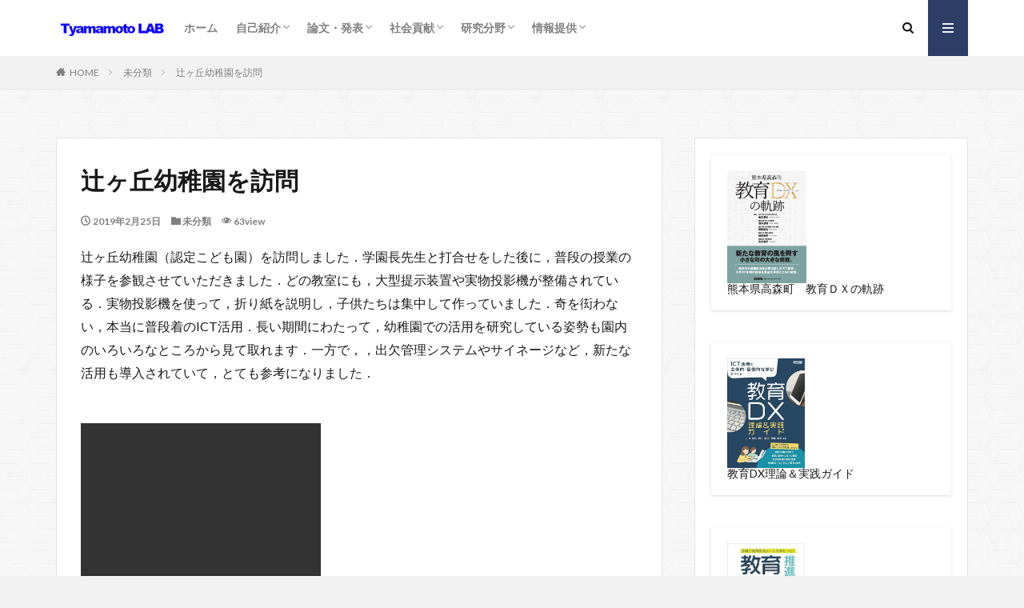

--- FILE ---
content_type: text/html; charset=UTF-8
request_url: https://tyamamot.net/2019/02/25/%E8%BE%BB%E3%83%B6%E4%B8%98%E5%B9%BC%E7%A8%9A%E5%9C%92%E3%82%92%E8%A8%AA%E5%95%8F/
body_size: 14177
content:

<!DOCTYPE html>

<html lang="ja" prefix="og: http://ogp.me/ns#" class="t-html 
">

<head prefix="og: http://ogp.me/ns# fb: http://ogp.me/ns/fb# article: http://ogp.me/ns/article#">
<meta charset="UTF-8">
<title>辻ヶ丘幼稚園を訪問│山本朋弘研究室</title>
<meta name='robots' content='max-image-preview:large' />
	<style>img:is([sizes="auto" i], [sizes^="auto," i]) { contain-intrinsic-size: 3000px 1500px }</style>
	<link rel='stylesheet' id='dashicons-css' href='https://tyamamot.net/wp-includes/css/dashicons.min.css?ver=6.8.3' type='text/css' media='all' />
<link rel='stylesheet' id='thickbox-css' href='https://tyamamot.net/wp-includes/js/thickbox/thickbox.css?ver=6.8.3' type='text/css' media='all' />
<link rel='stylesheet' id='wp-block-library-css' href='https://tyamamot.net/wp-includes/css/dist/block-library/style.min.css?ver=6.8.3' type='text/css' media='all' />
<style id='classic-theme-styles-inline-css' type='text/css'>
/*! This file is auto-generated */
.wp-block-button__link{color:#fff;background-color:#32373c;border-radius:9999px;box-shadow:none;text-decoration:none;padding:calc(.667em + 2px) calc(1.333em + 2px);font-size:1.125em}.wp-block-file__button{background:#32373c;color:#fff;text-decoration:none}
</style>
<style id='global-styles-inline-css' type='text/css'>
:root{--wp--preset--aspect-ratio--square: 1;--wp--preset--aspect-ratio--4-3: 4/3;--wp--preset--aspect-ratio--3-4: 3/4;--wp--preset--aspect-ratio--3-2: 3/2;--wp--preset--aspect-ratio--2-3: 2/3;--wp--preset--aspect-ratio--16-9: 16/9;--wp--preset--aspect-ratio--9-16: 9/16;--wp--preset--color--black: #000000;--wp--preset--color--cyan-bluish-gray: #abb8c3;--wp--preset--color--white: #ffffff;--wp--preset--color--pale-pink: #f78da7;--wp--preset--color--vivid-red: #cf2e2e;--wp--preset--color--luminous-vivid-orange: #ff6900;--wp--preset--color--luminous-vivid-amber: #fcb900;--wp--preset--color--light-green-cyan: #7bdcb5;--wp--preset--color--vivid-green-cyan: #00d084;--wp--preset--color--pale-cyan-blue: #8ed1fc;--wp--preset--color--vivid-cyan-blue: #0693e3;--wp--preset--color--vivid-purple: #9b51e0;--wp--preset--gradient--vivid-cyan-blue-to-vivid-purple: linear-gradient(135deg,rgba(6,147,227,1) 0%,rgb(155,81,224) 100%);--wp--preset--gradient--light-green-cyan-to-vivid-green-cyan: linear-gradient(135deg,rgb(122,220,180) 0%,rgb(0,208,130) 100%);--wp--preset--gradient--luminous-vivid-amber-to-luminous-vivid-orange: linear-gradient(135deg,rgba(252,185,0,1) 0%,rgba(255,105,0,1) 100%);--wp--preset--gradient--luminous-vivid-orange-to-vivid-red: linear-gradient(135deg,rgba(255,105,0,1) 0%,rgb(207,46,46) 100%);--wp--preset--gradient--very-light-gray-to-cyan-bluish-gray: linear-gradient(135deg,rgb(238,238,238) 0%,rgb(169,184,195) 100%);--wp--preset--gradient--cool-to-warm-spectrum: linear-gradient(135deg,rgb(74,234,220) 0%,rgb(151,120,209) 20%,rgb(207,42,186) 40%,rgb(238,44,130) 60%,rgb(251,105,98) 80%,rgb(254,248,76) 100%);--wp--preset--gradient--blush-light-purple: linear-gradient(135deg,rgb(255,206,236) 0%,rgb(152,150,240) 100%);--wp--preset--gradient--blush-bordeaux: linear-gradient(135deg,rgb(254,205,165) 0%,rgb(254,45,45) 50%,rgb(107,0,62) 100%);--wp--preset--gradient--luminous-dusk: linear-gradient(135deg,rgb(255,203,112) 0%,rgb(199,81,192) 50%,rgb(65,88,208) 100%);--wp--preset--gradient--pale-ocean: linear-gradient(135deg,rgb(255,245,203) 0%,rgb(182,227,212) 50%,rgb(51,167,181) 100%);--wp--preset--gradient--electric-grass: linear-gradient(135deg,rgb(202,248,128) 0%,rgb(113,206,126) 100%);--wp--preset--gradient--midnight: linear-gradient(135deg,rgb(2,3,129) 0%,rgb(40,116,252) 100%);--wp--preset--font-size--small: 13px;--wp--preset--font-size--medium: 20px;--wp--preset--font-size--large: 36px;--wp--preset--font-size--x-large: 42px;--wp--preset--spacing--20: 0.44rem;--wp--preset--spacing--30: 0.67rem;--wp--preset--spacing--40: 1rem;--wp--preset--spacing--50: 1.5rem;--wp--preset--spacing--60: 2.25rem;--wp--preset--spacing--70: 3.38rem;--wp--preset--spacing--80: 5.06rem;--wp--preset--shadow--natural: 6px 6px 9px rgba(0, 0, 0, 0.2);--wp--preset--shadow--deep: 12px 12px 50px rgba(0, 0, 0, 0.4);--wp--preset--shadow--sharp: 6px 6px 0px rgba(0, 0, 0, 0.2);--wp--preset--shadow--outlined: 6px 6px 0px -3px rgba(255, 255, 255, 1), 6px 6px rgba(0, 0, 0, 1);--wp--preset--shadow--crisp: 6px 6px 0px rgba(0, 0, 0, 1);}:where(.is-layout-flex){gap: 0.5em;}:where(.is-layout-grid){gap: 0.5em;}body .is-layout-flex{display: flex;}.is-layout-flex{flex-wrap: wrap;align-items: center;}.is-layout-flex > :is(*, div){margin: 0;}body .is-layout-grid{display: grid;}.is-layout-grid > :is(*, div){margin: 0;}:where(.wp-block-columns.is-layout-flex){gap: 2em;}:where(.wp-block-columns.is-layout-grid){gap: 2em;}:where(.wp-block-post-template.is-layout-flex){gap: 1.25em;}:where(.wp-block-post-template.is-layout-grid){gap: 1.25em;}.has-black-color{color: var(--wp--preset--color--black) !important;}.has-cyan-bluish-gray-color{color: var(--wp--preset--color--cyan-bluish-gray) !important;}.has-white-color{color: var(--wp--preset--color--white) !important;}.has-pale-pink-color{color: var(--wp--preset--color--pale-pink) !important;}.has-vivid-red-color{color: var(--wp--preset--color--vivid-red) !important;}.has-luminous-vivid-orange-color{color: var(--wp--preset--color--luminous-vivid-orange) !important;}.has-luminous-vivid-amber-color{color: var(--wp--preset--color--luminous-vivid-amber) !important;}.has-light-green-cyan-color{color: var(--wp--preset--color--light-green-cyan) !important;}.has-vivid-green-cyan-color{color: var(--wp--preset--color--vivid-green-cyan) !important;}.has-pale-cyan-blue-color{color: var(--wp--preset--color--pale-cyan-blue) !important;}.has-vivid-cyan-blue-color{color: var(--wp--preset--color--vivid-cyan-blue) !important;}.has-vivid-purple-color{color: var(--wp--preset--color--vivid-purple) !important;}.has-black-background-color{background-color: var(--wp--preset--color--black) !important;}.has-cyan-bluish-gray-background-color{background-color: var(--wp--preset--color--cyan-bluish-gray) !important;}.has-white-background-color{background-color: var(--wp--preset--color--white) !important;}.has-pale-pink-background-color{background-color: var(--wp--preset--color--pale-pink) !important;}.has-vivid-red-background-color{background-color: var(--wp--preset--color--vivid-red) !important;}.has-luminous-vivid-orange-background-color{background-color: var(--wp--preset--color--luminous-vivid-orange) !important;}.has-luminous-vivid-amber-background-color{background-color: var(--wp--preset--color--luminous-vivid-amber) !important;}.has-light-green-cyan-background-color{background-color: var(--wp--preset--color--light-green-cyan) !important;}.has-vivid-green-cyan-background-color{background-color: var(--wp--preset--color--vivid-green-cyan) !important;}.has-pale-cyan-blue-background-color{background-color: var(--wp--preset--color--pale-cyan-blue) !important;}.has-vivid-cyan-blue-background-color{background-color: var(--wp--preset--color--vivid-cyan-blue) !important;}.has-vivid-purple-background-color{background-color: var(--wp--preset--color--vivid-purple) !important;}.has-black-border-color{border-color: var(--wp--preset--color--black) !important;}.has-cyan-bluish-gray-border-color{border-color: var(--wp--preset--color--cyan-bluish-gray) !important;}.has-white-border-color{border-color: var(--wp--preset--color--white) !important;}.has-pale-pink-border-color{border-color: var(--wp--preset--color--pale-pink) !important;}.has-vivid-red-border-color{border-color: var(--wp--preset--color--vivid-red) !important;}.has-luminous-vivid-orange-border-color{border-color: var(--wp--preset--color--luminous-vivid-orange) !important;}.has-luminous-vivid-amber-border-color{border-color: var(--wp--preset--color--luminous-vivid-amber) !important;}.has-light-green-cyan-border-color{border-color: var(--wp--preset--color--light-green-cyan) !important;}.has-vivid-green-cyan-border-color{border-color: var(--wp--preset--color--vivid-green-cyan) !important;}.has-pale-cyan-blue-border-color{border-color: var(--wp--preset--color--pale-cyan-blue) !important;}.has-vivid-cyan-blue-border-color{border-color: var(--wp--preset--color--vivid-cyan-blue) !important;}.has-vivid-purple-border-color{border-color: var(--wp--preset--color--vivid-purple) !important;}.has-vivid-cyan-blue-to-vivid-purple-gradient-background{background: var(--wp--preset--gradient--vivid-cyan-blue-to-vivid-purple) !important;}.has-light-green-cyan-to-vivid-green-cyan-gradient-background{background: var(--wp--preset--gradient--light-green-cyan-to-vivid-green-cyan) !important;}.has-luminous-vivid-amber-to-luminous-vivid-orange-gradient-background{background: var(--wp--preset--gradient--luminous-vivid-amber-to-luminous-vivid-orange) !important;}.has-luminous-vivid-orange-to-vivid-red-gradient-background{background: var(--wp--preset--gradient--luminous-vivid-orange-to-vivid-red) !important;}.has-very-light-gray-to-cyan-bluish-gray-gradient-background{background: var(--wp--preset--gradient--very-light-gray-to-cyan-bluish-gray) !important;}.has-cool-to-warm-spectrum-gradient-background{background: var(--wp--preset--gradient--cool-to-warm-spectrum) !important;}.has-blush-light-purple-gradient-background{background: var(--wp--preset--gradient--blush-light-purple) !important;}.has-blush-bordeaux-gradient-background{background: var(--wp--preset--gradient--blush-bordeaux) !important;}.has-luminous-dusk-gradient-background{background: var(--wp--preset--gradient--luminous-dusk) !important;}.has-pale-ocean-gradient-background{background: var(--wp--preset--gradient--pale-ocean) !important;}.has-electric-grass-gradient-background{background: var(--wp--preset--gradient--electric-grass) !important;}.has-midnight-gradient-background{background: var(--wp--preset--gradient--midnight) !important;}.has-small-font-size{font-size: var(--wp--preset--font-size--small) !important;}.has-medium-font-size{font-size: var(--wp--preset--font-size--medium) !important;}.has-large-font-size{font-size: var(--wp--preset--font-size--large) !important;}.has-x-large-font-size{font-size: var(--wp--preset--font-size--x-large) !important;}
:where(.wp-block-post-template.is-layout-flex){gap: 1.25em;}:where(.wp-block-post-template.is-layout-grid){gap: 1.25em;}
:where(.wp-block-columns.is-layout-flex){gap: 2em;}:where(.wp-block-columns.is-layout-grid){gap: 2em;}
:root :where(.wp-block-pullquote){font-size: 1.5em;line-height: 1.6;}
</style>
<script type="text/javascript" src="https://tyamamot.net/wp-includes/js/jquery/jquery.min.js?ver=3.7.1" id="jquery-core-js"></script>
<script type="text/javascript" src="https://tyamamot.net/wp-includes/js/jquery/jquery-migrate.min.js?ver=3.4.1" id="jquery-migrate-js"></script>
<link rel="https://api.w.org/" href="https://tyamamot.net/wp-json/" /><link rel="alternate" title="JSON" type="application/json" href="https://tyamamot.net/wp-json/wp/v2/posts/388" /><link rel="alternate" title="oEmbed (JSON)" type="application/json+oembed" href="https://tyamamot.net/wp-json/oembed/1.0/embed?url=https%3A%2F%2Ftyamamot.net%2F2019%2F02%2F25%2F%25e8%25be%25bb%25e3%2583%25b6%25e4%25b8%2598%25e5%25b9%25bc%25e7%25a8%259a%25e5%259c%2592%25e3%2582%2592%25e8%25a8%25aa%25e5%2595%258f%2F" />
<link rel="alternate" title="oEmbed (XML)" type="text/xml+oembed" href="https://tyamamot.net/wp-json/oembed/1.0/embed?url=https%3A%2F%2Ftyamamot.net%2F2019%2F02%2F25%2F%25e8%25be%25bb%25e3%2583%25b6%25e4%25b8%2598%25e5%25b9%25bc%25e7%25a8%259a%25e5%259c%2592%25e3%2582%2592%25e8%25a8%25aa%25e5%2595%258f%2F&#038;format=xml" />
<link class="css-async" rel href="https://tyamamot.net/wp-content/themes/the-thor/css/icon.min.css">
<link class="css-async" rel href="https://fonts.googleapis.com/css?family=Lato:100,300,400,700,900">
<link class="css-async" rel href="https://fonts.googleapis.com/css?family=Fjalla+One">
<link rel="stylesheet" href="https://fonts.googleapis.com/css?family=Noto+Sans+JP:100,200,300,400,500,600,700,800,900">
<link rel="stylesheet" href="https://tyamamot.net/wp-content/themes/the-thor/style.min.css">
<link class="css-async" rel href="https://tyamamot.net/wp-content/themes/the-thor-child/style-user.css?1622233466">
<link rel="canonical" href="https://tyamamot.net/2019/02/25/%e8%be%bb%e3%83%b6%e4%b8%98%e5%b9%bc%e7%a8%9a%e5%9c%92%e3%82%92%e8%a8%aa%e5%95%8f/" />
<script src="https://ajax.googleapis.com/ajax/libs/jquery/1.12.4/jquery.min.js"></script>
<meta http-equiv="X-UA-Compatible" content="IE=edge">
<meta name="viewport" content="width=device-width, initial-scale=1, viewport-fit=cover"/>
<style>
.widget.widget_nav_menu ul.menu{border-color: rgba(44,62,102,0.15);}.widget.widget_nav_menu ul.menu li{border-color: rgba(44,62,102,0.75);}.widget.widget_nav_menu ul.menu .sub-menu li{border-color: rgba(44,62,102,0.15);}.widget.widget_nav_menu ul.menu .sub-menu li .sub-menu li:first-child{border-color: rgba(44,62,102,0.15);}.widget.widget_nav_menu ul.menu li a:hover{background-color: rgba(44,62,102,0.75);}.widget.widget_nav_menu ul.menu .current-menu-item > a{background-color: rgba(44,62,102,0.75);}.widget.widget_nav_menu ul.menu li .sub-menu li a:before {color:#2c3e66;}.widget.widget_nav_menu ul.menu li a{background-color:#2c3e66;}.widget.widget_nav_menu ul.menu .sub-menu a:hover{color:#2c3e66;}.widget.widget_nav_menu ul.menu .sub-menu .current-menu-item a{color:#2c3e66;}.widget.widget_categories ul{border-color: rgba(44,62,102,0.15);}.widget.widget_categories ul li{border-color: rgba(44,62,102,0.75);}.widget.widget_categories ul .children li{border-color: rgba(44,62,102,0.15);}.widget.widget_categories ul .children li .children li:first-child{border-color: rgba(44,62,102,0.15);}.widget.widget_categories ul li a:hover{background-color: rgba(44,62,102,0.75);}.widget.widget_categories ul .current-menu-item > a{background-color: rgba(44,62,102,0.75);}.widget.widget_categories ul li .children li a:before {color:#2c3e66;}.widget.widget_categories ul li a{background-color:#2c3e66;}.widget.widget_categories ul .children a:hover{color:#2c3e66;}.widget.widget_categories ul .children .current-menu-item a{color:#2c3e66;}.widgetSearch__input:hover{border-color:#2c3e66;}.widgetCatTitle{background-color:#2c3e66;}.widgetCatTitle__inner{background-color:#2c3e66;}.widgetSearch__submit:hover{background-color:#2c3e66;}.widgetProfile__sns{background-color:#2c3e66;}.widget.widget_calendar .calendar_wrap tbody a:hover{background-color:#2c3e66;}.widget ul li a:hover{color:#2c3e66;}.widget.widget_rss .rsswidget:hover{color:#2c3e66;}.widget.widget_tag_cloud a:hover{background-color:#2c3e66;}.widget select:hover{border-color:#2c3e66;}.widgetSearch__checkLabel:hover:after{border-color:#2c3e66;}.widgetSearch__check:checked .widgetSearch__checkLabel:before, .widgetSearch__check:checked + .widgetSearch__checkLabel:before{border-color:#2c3e66;}.widgetTab__item.current{border-top-color:#2c3e66;}.widgetTab__item:hover{border-top-color:#2c3e66;}.searchHead__title{background-color:#2c3e66;}.searchHead__submit:hover{color:#2c3e66;}.menuBtn__close:hover{color:#2c3e66;}.menuBtn__link:hover{color:#2c3e66;}@media only screen and (min-width: 992px){.menuBtn__link {background-color:#2c3e66;}}.t-headerCenter .menuBtn__link:hover{color:#2c3e66;}.searchBtn__close:hover{color:#2c3e66;}.searchBtn__link:hover{color:#2c3e66;}.breadcrumb__item a:hover{color:#2c3e66;}.pager__item{color:#2c3e66;}.pager__item:hover, .pager__item-current{background-color:#2c3e66; color:#fff;}.page-numbers{color:#2c3e66;}.page-numbers:hover, .page-numbers.current{background-color:#2c3e66; color:#fff;}.pagePager__item{color:#2c3e66;}.pagePager__item:hover, .pagePager__item-current{background-color:#2c3e66; color:#fff;}.heading a:hover{color:#2c3e66;}.eyecatch__cat{background-color:#2c3e66;}.the__category{background-color:#2c3e66;}.dateList__item a:hover{color:#2c3e66;}.controllerFooter__item:last-child{background-color:#2c3e66;}.controllerFooter__close{background-color:#2c3e66;}.bottomFooter__topBtn{background-color:#2c3e66;}.mask-color{background-color:#2c3e66;}.mask-colorgray{background-color:#2c3e66;}.pickup3__item{background-color:#2c3e66;}.categoryBox__title{color:#2c3e66;}.comments__list .comment-meta{background-color:#2c3e66;}.comment-respond .submit{background-color:#2c3e66;}.prevNext__pop{background-color:#2c3e66;}.swiper-pagination-bullet-active{background-color:#2c3e66;}.swiper-slider .swiper-button-next, .swiper-slider .swiper-container-rtl .swiper-button-prev, .swiper-slider .swiper-button-prev, .swiper-slider .swiper-container-rtl .swiper-button-next	{background-color:#2c3e66;}body{background:#f2f2f2 url(https://thor-demo05.fit-theme.com/wp-content/uploads/2018/09/original2.jpg) repeat center center;}.l-header{background-color:#ffffff;}.globalNavi::before{background: -webkit-gradient(linear,left top,right top,color-stop(0%,rgba(255,255,255,0)),color-stop(100%,#ffffff));}.snsFooter{background-color:#2c3e66}.widget-main .heading.heading-widget{background-color:#2c3e66}.widget-main .heading.heading-widgetsimple{background-color:#2c3e66}.widget-main .heading.heading-widgetsimplewide{background-color:#2c3e66}.widget-main .heading.heading-widgetwide{background-color:#2c3e66}.widget-main .heading.heading-widgetbottom:before{border-color:#2c3e66}.widget-main .heading.heading-widgetborder{border-color:#2c3e66}.widget-main .heading.heading-widgetborder::before,.widget-main .heading.heading-widgetborder::after{background-color:#2c3e66}.widget-side .heading.heading-widget{background-color:#ac873d}.widget-side .heading.heading-widgetsimple{background-color:#ac873d}.widget-side .heading.heading-widgetsimplewide{background-color:#ac873d}.widget-side .heading.heading-widgetwide{background-color:#ac873d}.widget-side .heading.heading-widgetbottom:before{border-color:#ac873d}.widget-side .heading.heading-widgetborder{border-color:#ac873d}.widget-side .heading.heading-widgetborder::before,.widget-side .heading.heading-widgetborder::after{background-color:#ac873d}.widget-foot .heading.heading-widget{background-color:#ac873d}.widget-foot .heading.heading-widgetsimple{background-color:#ac873d}.widget-foot .heading.heading-widgetsimplewide{background-color:#ac873d}.widget-foot .heading.heading-widgetwide{background-color:#ac873d}.widget-foot .heading.heading-widgetbottom:before{border-color:#ac873d}.widget-foot .heading.heading-widgetborder{border-color:#ac873d}.widget-foot .heading.heading-widgetborder::before,.widget-foot .heading.heading-widgetborder::after{background-color:#ac873d}.widget-menu .heading.heading-widget{background-color:#ac873d}.widget-menu .heading.heading-widgetsimple{background-color:#ac873d}.widget-menu .heading.heading-widgetsimplewide{background-color:#ac873d}.widget-menu .heading.heading-widgetwide{background-color:#ac873d}.widget-menu .heading.heading-widgetbottom:before{border-color:#ac873d}.widget-menu .heading.heading-widgetborder{border-color:#ac873d}.widget-menu .heading.heading-widgetborder::before,.widget-menu .heading.heading-widgetborder::after{background-color:#ac873d}.swiper-slider{height: 200px;}@media only screen and (min-width: 768px){.swiper-slider {height: 240px;}}.still.still-movie .still__box{background-image:url();}@media only screen and (min-width: 768px){.still.still-movie .still__box{background-image:url();}}.pickupHead{background-color:#1e73be}.rankingBox__bg{background-color:#ac873d}.the__ribbon{background-color:#ac873d}.the__ribbon:after{border-left-color:#ac873d; border-right-color:#ac873d}.content .afTagBox__btnDetail{background-color:#2c3e66;}.widget .widgetAfTag__btnDetail{background-color:#2c3e66;}.content .afTagBox__btnAf{background-color:#2c3e66;}.widget .widgetAfTag__btnAf{background-color:#2c3e66;}.content a{color:#2c3e66;}.phrase a{color:#2c3e66;}.content .sitemap li a:hover{color:#2c3e66;}.content h2 a:hover,.content h3 a:hover,.content h4 a:hover,.content h5 a:hover{color:#2c3e66;}.content ul.menu li a:hover{color:#2c3e66;}.content .es-LiconBox:before{background-color:#a83f3f;}.content .es-LiconCircle:before{background-color:#a83f3f;}.content .es-BTiconBox:before{background-color:#a83f3f;}.content .es-BTiconCircle:before{background-color:#a83f3f;}.content .es-BiconObi{border-color:#a83f3f;}.content .es-BiconCorner:before{background-color:#a83f3f;}.content .es-BiconCircle:before{background-color:#a83f3f;}.content .es-BmarkHatena::before{background-color:#005293;}.content .es-BmarkExcl::before{background-color:#b60105;}.content .es-BmarkQ::before{background-color:#005293;}.content .es-BmarkQ::after{border-top-color:#005293;}.content .es-BmarkA::before{color:#b60105;}.content .es-BsubTradi::before{color:#ffffff;background-color:#b60105;border-color:#b60105;}.btn__link-primary{color:#ffffff; background-color:#c5593e;}.content .btn__link-primary{color:#ffffff; background-color:#c5593e;}.searchBtn__contentInner .btn__link-search{color:#ffffff; background-color:#c5593e;}.btn__link-secondary{color:#ffffff; background-color:#c5593e;}.content .btn__link-secondary{color:#ffffff; background-color:#c5593e;}.btn__link-search{color:#ffffff; background-color:#c5593e;}.btn__link-normal{color:#c5593e;}.content .btn__link-normal{color:#c5593e;}.btn__link-normal:hover{background-color:#c5593e;}.content .btn__link-normal:hover{background-color:#c5593e;}.comments__list .comment-reply-link{color:#c5593e;}.comments__list .comment-reply-link:hover{background-color:#c5593e;}@media only screen and (min-width: 992px){.subNavi__link-pickup{color:#c5593e;}}@media only screen and (min-width: 992px){.subNavi__link-pickup:hover{background-color:#c5593e;}}.content h2{color:#191919}.content h3{color:#191919}.content h4{color:#191919}.content h5{color:#191919}.content ul > li::before{color:#a83f3f;}.content ul{color:#191919;}.content ol > li::before{color:#a83f3f; border-color:#a83f3f;}.content ol > li > ol > li::before{background-color:#a83f3f; border-color:#a83f3f;}.content ol > li > ol > li > ol > li::before{color:#a83f3f; border-color:#a83f3f;}.content ol{color:#191919;}.content .balloon .balloon__text{color:#191919; background-color:#f2f2f2;}.content .balloon .balloon__text-left:before{border-left-color:#f2f2f2;}.content .balloon .balloon__text-right:before{border-right-color:#f2f2f2;}.content .balloon-boder .balloon__text{color:#191919; background-color:#ffffff;  border-color:#d8d8d8;}.content .balloon-boder .balloon__text-left:before{border-left-color:#d8d8d8;}.content .balloon-boder .balloon__text-left:after{border-left-color:#ffffff;}.content .balloon-boder .balloon__text-right:before{border-right-color:#d8d8d8;}.content .balloon-boder .balloon__text-right:after{border-right-color:#ffffff;}.content blockquote{color:#191919; background-color:#f2f2f2;}.content blockquote::before{color:#d8d8d8;}.content table{color:#191919; border-top-color:#E5E5E5; border-left-color:#E5E5E5;}.content table th{background:#7f7f7f; color:#ffffff; ;border-right-color:#E5E5E5; border-bottom-color:#E5E5E5;}.content table td{background:#ffffff; ;border-right-color:#E5E5E5; border-bottom-color:#E5E5E5;}.content table tr:nth-child(odd) td{background-color:#f2f2f2;}
</style>
		<style type="text/css" id="wp-custom-css">
			.content :first-child{margin-top:2rem}		</style>
		<meta property="og:site_name" content="山本朋弘研究室" />
<meta property="og:type" content="article" />
<meta property="og:title" content="辻ヶ丘幼稚園を訪問" />
<meta property="og:description" content="辻ヶ丘幼稚園（認定こども園）を訪問しました．学園長先生と打合せをした後に，普段の授業の様子を参観させていただきました．どの教室にも，大型提示装置や実物投影機が整備されている．実物投影機を使って，折り紙を説明し，子供たちは集中して作っていまし" />
<meta property="og:url" content="https://tyamamot.net/2019/02/25/%e8%be%bb%e3%83%b6%e4%b8%98%e5%b9%bc%e7%a8%9a%e5%9c%92%e3%82%92%e8%a8%aa%e5%95%8f/" />
<meta property="og:image" content="https://tyamamot.net/wp-content/themes/the-thor/img/img_no_768.gif" />
<meta name="twitter:card" content="summary" />
<meta name="twitter:site" content="@fitjpcom" />


</head>
<body class=" t-footerFixed" id="top">


  <!--l-header-->
  <header class="l-header">
    <div class="container container-header">

      <!--logo-->
			<p class="siteTitle">
				<a class="siteTitle__link" href="https://tyamamot.net">
											<img class="siteTitle__logo" src="https://tyamamot.net/wp-content/uploads/2021/05/名称未設定-1-2.png" alt="山本朋弘研究室" width="280" height="60" >
					        </a>
      </p>      <!--/logo-->


      				<!--globalNavi-->
				<nav class="globalNavi">
					<div class="globalNavi__inner">
            <ul class="globalNavi__list"><li id="menu-item-1088" class="menu-item menu-item-type-custom menu-item-object-custom menu-item-home menu-item-1088"><a href="https://tyamamot.net/">ホーム</a></li>
<li id="menu-item-1089" class="menu-item menu-item-type-post_type menu-item-object-page menu-item-has-children menu-item-1089"><a href="https://tyamamot.net/%e3%83%9b%e3%83%bc%e3%83%a0%e3%83%9a%e3%83%bc%e3%82%b8/">自己紹介</a>
<ul class="sub-menu">
	<li id="menu-item-1222" class="menu-item menu-item-type-post_type menu-item-object-page menu-item-1222"><a href="https://tyamamot.net/admin/">管理人</a></li>
	<li id="menu-item-1381" class="menu-item menu-item-type-post_type menu-item-object-page menu-item-1381"><a href="https://tyamamot.net/member/">山本研究室メンバー</a></li>
	<li id="menu-item-1210" class="menu-item menu-item-type-post_type menu-item-object-page menu-item-1210"><a href="https://tyamamot.net/jusyo/">受賞歴・科研費</a></li>
</ul>
</li>
<li id="menu-item-1090" class="menu-item menu-item-type-post_type menu-item-object-page menu-item-has-children menu-item-1090"><a href="https://tyamamot.net/%e7%a0%94%e7%a9%b6%e6%88%90%e6%9e%9c/">論文・発表</a>
<ul class="sub-menu">
	<li id="menu-item-1105" class="menu-item menu-item-type-post_type menu-item-object-page menu-item-1105"><a href="https://tyamamot.net/paper/">研究論文（査読有）</a></li>
	<li id="menu-item-1502" class="menu-item menu-item-type-post_type menu-item-object-page menu-item-1502"><a href="https://tyamamot.net/%e7%a0%94%e7%a9%b6%e8%ab%96%e6%96%87%ef%bc%88%e6%9f%bb%e8%aa%ad%e7%84%a1%ef%bc%89/">研究論文（査読無）</a></li>
	<li id="menu-item-1096" class="menu-item menu-item-type-post_type menu-item-object-page menu-item-1096"><a href="https://tyamamot.net/prezen/">研究発表</a></li>
</ul>
</li>
<li id="menu-item-1217" class="menu-item menu-item-type-post_type menu-item-object-page menu-item-has-children menu-item-1217"><a href="https://tyamamot.net/%e7%a4%be%e4%bc%9a%e8%b2%a2%e7%8c%ae/">社会貢献</a>
<ul class="sub-menu">
	<li id="menu-item-1218" class="menu-item menu-item-type-post_type menu-item-object-page menu-item-1218"><a href="https://tyamamot.net/%e5%a7%94%e5%93%a1%e3%83%bb%e5%bd%b9%e8%81%b7/">委員・役職</a></li>
	<li id="menu-item-1102" class="menu-item menu-item-type-post_type menu-item-object-page menu-item-1102"><a href="https://tyamamot.net/%e7%a4%be%e4%bc%9a%e8%b2%a2%e7%8c%ae%e3%83%bb%e8%ac%9b%e6%bc%94%e6%b4%bb%e5%8b%95/">講演活動</a></li>
</ul>
</li>
<li id="menu-item-1229" class="menu-item menu-item-type-post_type menu-item-object-page menu-item-has-children menu-item-1229"><a href="https://tyamamot.net/ryouiki/">研究分野</a>
<ul class="sub-menu">
	<li id="menu-item-1106" class="menu-item menu-item-type-post_type menu-item-object-page menu-item-1106"><a href="https://tyamamot.net/%e7%a0%94%e7%a9%b6%e5%86%85%e5%ae%b9/">研究内容</a></li>
	<li id="menu-item-1223" class="menu-item menu-item-type-taxonomy menu-item-object-category menu-item-1223"><a href="https://tyamamot.net/category/lab-semi/">学部ゼミ報告</a></li>
	<li id="menu-item-1095" class="menu-item menu-item-type-post_type menu-item-object-page menu-item-1095"><a href="https://tyamamot.net/%e3%82%bc%e3%83%9f%e7%a0%94%e7%a9%b6/">ゼミ研究</a></li>
	<li id="menu-item-1108" class="menu-item menu-item-type-post_type menu-item-object-page menu-item-1108"><a href="https://tyamamot.net/infomation/">情報教育・プログラミング教育</a></li>
	<li id="menu-item-1107" class="menu-item menu-item-type-post_type menu-item-object-page menu-item-1107"><a href="https://tyamamot.net/%e6%83%85%e5%a0%b1%e6%b4%bb%e7%94%a8%e8%83%bd%e5%8a%9b%e4%b8%80%e8%a6%a7%e8%a1%a8/">情報活用能力一覧表</a></li>
	<li id="menu-item-1109" class="menu-item menu-item-type-post_type menu-item-object-page menu-item-1109"><a href="https://tyamamot.net/design/">授業デザインとICT活用</a></li>
</ul>
</li>
<li id="menu-item-1103" class="menu-item menu-item-type-post_type menu-item-object-page menu-item-has-children menu-item-1103"><a href="https://tyamamot.net/%e6%83%85%e5%a0%b1%e6%8f%90%e4%be%9b/">情報提供</a>
<ul class="sub-menu">
	<li id="menu-item-2035" class="menu-item menu-item-type-post_type menu-item-object-page menu-item-2035"><a href="https://tyamamot.net/degital/">デジタル化・教育の情報化　関連リンク</a></li>
	<li id="menu-item-1750" class="menu-item menu-item-type-post_type menu-item-object-page menu-item-1750"><a href="https://tyamamot.net/dx-guide/">コラム　生成AIと教育DX</a></li>
	<li id="menu-item-1378" class="menu-item menu-item-type-post_type menu-item-object-page menu-item-1378"><a href="https://tyamamot.net/wordpress-thor/">WordPress THOR ミニ情報</a></li>
	<li id="menu-item-1110" class="menu-item menu-item-type-post_type menu-item-object-page menu-item-1110"><a href="https://tyamamot.net/%e6%83%85%e5%a0%b1%e6%8f%90%e4%be%9b/%e3%83%97%e3%83%ad%e3%82%b0%e3%83%a9%e3%83%9f%e3%83%b3%e3%82%b0%e6%95%99%e8%82%b2%e3%80%80%e3%83%aa%e3%83%b3%e3%82%af/">プログラミング教育リンク</a></li>
	<li id="menu-item-1112" class="menu-item menu-item-type-post_type menu-item-object-page menu-item-1112"><a href="https://tyamamot.net/%e7%b5%b1%e8%a8%88%e3%83%bb%e6%8e%a8%e8%a8%88%e5%ad%a6%e3%81%ab%e9%96%a2%e3%81%99%e3%82%8b%e6%83%85%e5%a0%b1/">統計・推計学</a></li>
	<li id="menu-item-1104" class="menu-item menu-item-type-post_type menu-item-object-page menu-item-1104"><a href="https://tyamamot.net/%e9%96%8b%e7%99%ba%e3%83%a1%e3%83%a2/">研究メモ</a></li>
	<li id="menu-item-1111" class="menu-item menu-item-type-post_type menu-item-object-page menu-item-1111"><a href="https://tyamamot.net/%e6%83%85%e5%a0%b1%e6%8f%90%e4%be%9b/%e7%a5%9e%e7%a4%be%e3%83%a1%e3%83%a2/">神社メモ</a></li>
</ul>
</li>
</ul>					</div>
				</nav>
				<!--/globalNavi-->
			

			

            <!--searchBtn-->
			<div class="searchBtn searchBtn-right ">
        <input class="searchBtn__checkbox" id="searchBtn-checkbox" type="checkbox">
        <label class="searchBtn__link searchBtn__link-text icon-search" for="searchBtn-checkbox"></label>
        <label class="searchBtn__unshown" for="searchBtn-checkbox"></label>

        <div class="searchBtn__content">
          <div class="searchBtn__scroll">
            <label class="searchBtn__close" for="searchBtn-checkbox"><i class="icon-close"></i>CLOSE</label>
            <div class="searchBtn__contentInner">
              <aside class="widget">
  <div class="widgetSearch">
    <form method="get" action="https://tyamamot.net" target="_top">
  <div class="widgetSearch__contents">
    <h3 class="heading heading-tertiary">キーワード</h3>
    <input class="widgetSearch__input widgetSearch__input-max" type="text" name="s" placeholder="キーワードを入力" value="">

        <ol class="widgetSearch__word">
            <li class="widgetSearch__wordItem"><a href="https://tyamamot.net?s=AMP">AMP</a></li>
	              <li class="widgetSearch__wordItem"><a href="https://tyamamot.net?s=SEO">SEO</a></li>
	              <li class="widgetSearch__wordItem"><a href="https://tyamamot.net?s=PWA">PWA</a></li>
	                  </ol>
    
  </div>

  <div class="widgetSearch__contents">
    <h3 class="heading heading-tertiary">カテゴリー</h3>
	<select  name='cat' id='cat_6912882c0b9b9' class='widgetSearch__select'>
	<option value=''>カテゴリーを選択</option>
	<option class="level-0" value="1">未分類</option>
	<option class="level-0" value="4">学部ゼミ報告</option>
	<option class="level-0" value="5">授業研究</option>
	<option class="level-0" value="6">学校紹介</option>
	<option class="level-0" value="10">大学院ゼミ報告</option>
</select>
  </div>

  
  <div class="btn btn-search">
    <button class="btn__link btn__link-search" type="submit" value="search">検索</button>
  </div>
</form>
  </div>
</aside>
            </div>
          </div>
        </div>
      </div>
			<!--/searchBtn-->
      

            <!--menuBtn-->
			<div class="menuBtn ">
        <input class="menuBtn__checkbox" id="menuBtn-checkbox" type="checkbox">
        <label class="menuBtn__link menuBtn__link-text icon-menu" for="menuBtn-checkbox"></label>
        <label class="menuBtn__unshown" for="menuBtn-checkbox"></label>
        <div class="menuBtn__content">
          <div class="menuBtn__scroll">
            <label class="menuBtn__close" for="menuBtn-checkbox"><i class="icon-close"></i>CLOSE</label>
            <div class="menuBtn__contentInner">
															<nav class="menuBtn__navi">
	              		                	<div class="btn btn-center"><a class="btn__link btn__link-normal" href="https://fit-theme.com/the-thor/">　DOWNLOAD　</a></div>
										                <ul class="menuBtn__naviList">
																					<li class="menuBtn__naviItem"><a class="menuBtn__naviLink icon-facebook" href="https://www.facebook.com/fitjpcom"></a></li>
																					<li class="menuBtn__naviItem"><a class="menuBtn__naviLink icon-twitter" href="https://twitter.com/fitjpcom"></a></li>
																					<li class="menuBtn__naviItem"><a class="menuBtn__naviLink icon-youtube" href="https://www.youtube.com/channel/UCviBYasQqct4bOidAkCHoDA"></a></li>
																																	<li class="menuBtn__naviItem"><a class="menuBtn__naviLink icon-rss" href="https://tyamamot.net/feed/"></a></li>
																						                </ul>
								</nav>
	              																							<aside class="widget widget-menu widget_nav_menu"><div class="menu-%e3%83%88%e3%83%83%e3%83%97%e3%83%ac%e3%83%99%e3%83%ab%e3%83%a1%e3%83%8b%e3%83%a5%e3%83%bc-container"><ul id="menu-%e3%83%88%e3%83%83%e3%83%97%e3%83%ac%e3%83%99%e3%83%ab%e3%83%a1%e3%83%8b%e3%83%a5%e3%83%bc-1" class="menu"><li class="menu-item menu-item-type-custom menu-item-object-custom menu-item-home menu-item-1088"><a href="https://tyamamot.net/">ホーム</a></li>
<li class="menu-item menu-item-type-post_type menu-item-object-page menu-item-has-children menu-item-1089"><a href="https://tyamamot.net/%e3%83%9b%e3%83%bc%e3%83%a0%e3%83%9a%e3%83%bc%e3%82%b8/">自己紹介</a>
<ul class="sub-menu">
	<li class="menu-item menu-item-type-post_type menu-item-object-page menu-item-1222"><a href="https://tyamamot.net/admin/">管理人</a></li>
	<li class="menu-item menu-item-type-post_type menu-item-object-page menu-item-1381"><a href="https://tyamamot.net/member/">山本研究室メンバー</a></li>
	<li class="menu-item menu-item-type-post_type menu-item-object-page menu-item-1210"><a href="https://tyamamot.net/jusyo/">受賞歴・科研費</a></li>
</ul>
</li>
<li class="menu-item menu-item-type-post_type menu-item-object-page menu-item-has-children menu-item-1090"><a href="https://tyamamot.net/%e7%a0%94%e7%a9%b6%e6%88%90%e6%9e%9c/">論文・発表</a>
<ul class="sub-menu">
	<li class="menu-item menu-item-type-post_type menu-item-object-page menu-item-1105"><a href="https://tyamamot.net/paper/">研究論文（査読有）</a></li>
	<li class="menu-item menu-item-type-post_type menu-item-object-page menu-item-1502"><a href="https://tyamamot.net/%e7%a0%94%e7%a9%b6%e8%ab%96%e6%96%87%ef%bc%88%e6%9f%bb%e8%aa%ad%e7%84%a1%ef%bc%89/">研究論文（査読無）</a></li>
	<li class="menu-item menu-item-type-post_type menu-item-object-page menu-item-1096"><a href="https://tyamamot.net/prezen/">研究発表</a></li>
</ul>
</li>
<li class="menu-item menu-item-type-post_type menu-item-object-page menu-item-has-children menu-item-1217"><a href="https://tyamamot.net/%e7%a4%be%e4%bc%9a%e8%b2%a2%e7%8c%ae/">社会貢献</a>
<ul class="sub-menu">
	<li class="menu-item menu-item-type-post_type menu-item-object-page menu-item-1218"><a href="https://tyamamot.net/%e5%a7%94%e5%93%a1%e3%83%bb%e5%bd%b9%e8%81%b7/">委員・役職</a></li>
	<li class="menu-item menu-item-type-post_type menu-item-object-page menu-item-1102"><a href="https://tyamamot.net/%e7%a4%be%e4%bc%9a%e8%b2%a2%e7%8c%ae%e3%83%bb%e8%ac%9b%e6%bc%94%e6%b4%bb%e5%8b%95/">講演活動</a></li>
</ul>
</li>
<li class="menu-item menu-item-type-post_type menu-item-object-page menu-item-has-children menu-item-1229"><a href="https://tyamamot.net/ryouiki/">研究分野</a>
<ul class="sub-menu">
	<li class="menu-item menu-item-type-post_type menu-item-object-page menu-item-1106"><a href="https://tyamamot.net/%e7%a0%94%e7%a9%b6%e5%86%85%e5%ae%b9/">研究内容</a></li>
	<li class="menu-item menu-item-type-taxonomy menu-item-object-category menu-item-1223"><a href="https://tyamamot.net/category/lab-semi/">学部ゼミ報告</a></li>
	<li class="menu-item menu-item-type-post_type menu-item-object-page menu-item-1095"><a href="https://tyamamot.net/%e3%82%bc%e3%83%9f%e7%a0%94%e7%a9%b6/">ゼミ研究</a></li>
	<li class="menu-item menu-item-type-post_type menu-item-object-page menu-item-1108"><a href="https://tyamamot.net/infomation/">情報教育・プログラミング教育</a></li>
	<li class="menu-item menu-item-type-post_type menu-item-object-page menu-item-1107"><a href="https://tyamamot.net/%e6%83%85%e5%a0%b1%e6%b4%bb%e7%94%a8%e8%83%bd%e5%8a%9b%e4%b8%80%e8%a6%a7%e8%a1%a8/">情報活用能力一覧表</a></li>
	<li class="menu-item menu-item-type-post_type menu-item-object-page menu-item-1109"><a href="https://tyamamot.net/design/">授業デザインとICT活用</a></li>
</ul>
</li>
<li class="menu-item menu-item-type-post_type menu-item-object-page menu-item-has-children menu-item-1103"><a href="https://tyamamot.net/%e6%83%85%e5%a0%b1%e6%8f%90%e4%be%9b/">情報提供</a>
<ul class="sub-menu">
	<li class="menu-item menu-item-type-post_type menu-item-object-page menu-item-2035"><a href="https://tyamamot.net/degital/">デジタル化・教育の情報化　関連リンク</a></li>
	<li class="menu-item menu-item-type-post_type menu-item-object-page menu-item-1750"><a href="https://tyamamot.net/dx-guide/">コラム　生成AIと教育DX</a></li>
	<li class="menu-item menu-item-type-post_type menu-item-object-page menu-item-1378"><a href="https://tyamamot.net/wordpress-thor/">WordPress THOR ミニ情報</a></li>
	<li class="menu-item menu-item-type-post_type menu-item-object-page menu-item-1110"><a href="https://tyamamot.net/%e6%83%85%e5%a0%b1%e6%8f%90%e4%be%9b/%e3%83%97%e3%83%ad%e3%82%b0%e3%83%a9%e3%83%9f%e3%83%b3%e3%82%b0%e6%95%99%e8%82%b2%e3%80%80%e3%83%aa%e3%83%b3%e3%82%af/">プログラミング教育リンク</a></li>
	<li class="menu-item menu-item-type-post_type menu-item-object-page menu-item-1112"><a href="https://tyamamot.net/%e7%b5%b1%e8%a8%88%e3%83%bb%e6%8e%a8%e8%a8%88%e5%ad%a6%e3%81%ab%e9%96%a2%e3%81%99%e3%82%8b%e6%83%85%e5%a0%b1/">統計・推計学</a></li>
	<li class="menu-item menu-item-type-post_type menu-item-object-page menu-item-1104"><a href="https://tyamamot.net/%e9%96%8b%e7%99%ba%e3%83%a1%e3%83%a2/">研究メモ</a></li>
	<li class="menu-item menu-item-type-post_type menu-item-object-page menu-item-1111"><a href="https://tyamamot.net/%e6%83%85%e5%a0%b1%e6%8f%90%e4%be%9b/%e7%a5%9e%e7%a4%be%e3%83%a1%e3%83%a2/">神社メモ</a></li>
</ul>
</li>
</ul></div></aside>							            </div>
          </div>
        </div>
			</div>
			<!--/menuBtn-->
      
    </div>
  </header>
  <!--/l-header-->


  <!--l-headerBottom-->
  <div class="l-headerBottom">

    
		
	  
  </div>
  <!--l-headerBottom-->

  
  <div class="wider">
    <div class="breadcrumb"><ul class="breadcrumb__list container"><li class="breadcrumb__item icon-home"><a href="https://tyamamot.net">HOME</a></li><li class="breadcrumb__item"><a href="https://tyamamot.net/category/%e6%9c%aa%e5%88%86%e9%a1%9e/">未分類</a></li><li class="breadcrumb__item breadcrumb__item-current"><a href="https://tyamamot.net/2019/02/25/%e8%be%bb%e3%83%b6%e4%b8%98%e5%b9%bc%e7%a8%9a%e5%9c%92%e3%82%92%e8%a8%aa%e5%95%8f/">辻ヶ丘幼稚園を訪問</a></li></ul></div>  </div>





  <!--l-wrapper-->
  <div class="l-wrapper">

    <!--l-main-->
        <main class="l-main u-border">





      <div class="dividerBottom">


              <h1 class="heading heading-primary">辻ヶ丘幼稚園を訪問</h1>

        <ul class="dateList dateList-main">
                      <li class="dateList__item icon-clock">2019年2月25日</li>
                                <li class="dateList__item icon-folder"><a href="https://tyamamot.net/category/%e6%9c%aa%e5%88%86%e9%a1%9e/" rel="category tag">未分類</a></li>
		                        <li class="dateList__item icon-eye">63view</li>
                            </ul>

        
      



        

        <!--postContents-->
        <div class="postContents">
          

		            <section class="content">
			
<p>辻ヶ丘幼稚園（認定こども園）を訪問しました．学園長先生と打合せをした後に，普段の授業の様子を参観させていただきました．どの教室にも，大型提示装置や実物投影機が整備されている．実物投影機を使って，折り紙を説明し，子供たちは集中して作っていました．奇を衒わない，本当に普段着のICT活用．長い期間にわたって，幼稚園での活用を研究している姿勢も園内のいろいろなところから見て取れます．一方で，，出欠管理システムやサイネージなど，新たな活用も導入されていて，とても参考になりました．</p>



<figure class="wp-block-image"><img decoding="async" src="https://tyamamot.net/wp-content/themes/the-thor/img/dummy.gif" data-layzr="blob:http://tyamamot.sakura.ne.jp/3f685745-4bd2-4851-943c-7e11bdd6eab2" alt=""/></figure>



<figure class="wp-block-image"><img decoding="async" src="https://tyamamot.net/wp-content/themes/the-thor/img/dummy.gif" data-layzr="blob:http://tyamamot.sakura.ne.jp/9f9ca612-58f9-4f03-ad4c-81d64956fb01" alt=""/></figure>
          </section>
          		  

          		    <aside class="social-bottom"><ul class="socialList socialList-type01">
<li class="socialList__item"><a class="socialList__link icon-facebook" href="http://www.facebook.com/sharer.php?u=https%3A%2F%2Ftyamamot.net%2F2019%2F02%2F25%2F%25e8%25be%25bb%25e3%2583%25b6%25e4%25b8%2598%25e5%25b9%25bc%25e7%25a8%259a%25e5%259c%2592%25e3%2582%2592%25e8%25a8%25aa%25e5%2595%258f%2F&amp;t=%E8%BE%BB%E3%83%B6%E4%B8%98%E5%B9%BC%E7%A8%9A%E5%9C%92%E3%82%92%E8%A8%AA%E5%95%8F" target="_blank" title="Facebook"></a></li><li class="socialList__item"><a class="socialList__link icon-twitter" href="http://twitter.com/intent/tweet?text=%E8%BE%BB%E3%83%B6%E4%B8%98%E5%B9%BC%E7%A8%9A%E5%9C%92%E3%82%92%E8%A8%AA%E5%95%8F&amp;https%3A%2F%2Ftyamamot.net%2F2019%2F02%2F25%2F%25e8%25be%25bb%25e3%2583%25b6%25e4%25b8%2598%25e5%25b9%25bc%25e7%25a8%259a%25e5%259c%2592%25e3%2582%2592%25e8%25a8%25aa%25e5%2595%258f%2F&amp;url=https%3A%2F%2Ftyamamot.net%2F2019%2F02%2F25%2F%25e8%25be%25bb%25e3%2583%25b6%25e4%25b8%2598%25e5%25b9%25bc%25e7%25a8%259a%25e5%259c%2592%25e3%2582%2592%25e8%25a8%25aa%25e5%2595%258f%2F" target="_blank" title="Twitter"></a></li><li class="socialList__item"><a class="socialList__link icon-google-plus" href="https://plus.google.com/share?url=https%3A%2F%2Ftyamamot.net%2F2019%2F02%2F25%2F%25e8%25be%25bb%25e3%2583%25b6%25e4%25b8%2598%25e5%25b9%25bc%25e7%25a8%259a%25e5%259c%2592%25e3%2582%2592%25e8%25a8%25aa%25e5%2595%258f%2F" target="_blank" title="Google+"></a></li><li class="socialList__item"><a class="socialList__link icon-hatenabookmark" href="http://b.hatena.ne.jp/add?mode=confirm&amp;url=https%3A%2F%2Ftyamamot.net%2F2019%2F02%2F25%2F%25e8%25be%25bb%25e3%2583%25b6%25e4%25b8%2598%25e5%25b9%25bc%25e7%25a8%259a%25e5%259c%2592%25e3%2582%2592%25e8%25a8%25aa%25e5%2595%258f%2F&amp;title=%E8%BE%BB%E3%83%B6%E4%B8%98%E5%B9%BC%E7%A8%9A%E5%9C%92%E3%82%92%E8%A8%AA%E5%95%8F" target="_blank" data-hatena-bookmark-title="https%3A%2F%2Ftyamamot.net%2F2019%2F02%2F25%2F%25e8%25be%25bb%25e3%2583%25b6%25e4%25b8%2598%25e5%25b9%25bc%25e7%25a8%259a%25e5%259c%2592%25e3%2582%2592%25e8%25a8%25aa%25e5%2595%258f%2F" title="はてブ"></a></li></ul>
</aside>
                  </div>
        <!--/postContents-->


        



        
	    
		
<!-- フォローボタン -->
<div class="snsFollow">
	<div class="snsFollow__bg">
					<img data-layzr="https://tyamamot.net/wp-content/themes/the-thor/img/img_no_375.gif" alt="NO IMAGE" src="https://tyamamot.net/wp-content/themes/the-thor/img/dummy.gif">
			</div>

	<div class="snsFollow__contents">
		<div class="snsFollow__text">
							最新情報をチェックしよう！					</div>

		<ul class="snsFollow__list">
										<li class="snsFollow__item">
					<a href="https://twitter.com/fitjpcom" class="twitter-follow-button" data-size="large" data-show-screen-name="false" data-lang="ja" data-show-count="false">フォローする</a>
				</li>
					</ul>
	</div>
</div>
<!-- /フォローボタン -->

<!-- プロフィール -->
<aside class="profile">
	<div class="profile__author">
				<div class="profile__text">この記事を書いた人</div>
				<img data-layzr="https://secure.gravatar.com/avatar/e979a6d3f069c997fd30965f66b2e8f3f6bae6ba48289f108ccc8b5c926c2647?s=96&#038;d=mm&#038;r=g" alt="tyamamot" width="80" height="80" src="https://tyamamot.net/wp-content/themes/the-thor/img/dummy.gif">
		<h2 class="profile__name">tyamamot</h2>
			</div>

	<div class="profile__contents">
		<div class="profile__description">
				</div>
		<ul class="profile__list">
																							</ul>

			</div>
</aside>
<!-- /プロフィール -->
<aside class="related"><h2 class="heading heading-sub">関連する記事</h2><ul class="related__list">
		<!-- 関連記事 -->
		<li class="related__item">
							<div class="eyecatch
				">

					<span class="eyecatch__cat cc-bg1"><a href="https://tyamamot.net/category/%e6%9c%aa%e5%88%86%e9%a1%9e/">未分類</a></span>					<a class="eyecatch__link
					" href="https://tyamamot.net/2019/02/22/%e9%b9%bf%e5%85%90%e5%b3%b6%e4%b8%ad%e5%a4%ae%e9%ab%98%e7%ad%89%e5%ad%a6%e6%a0%a1%e3%82%92%e8%a8%aa%e5%95%8f/">

													<img data-layzr="https://tyamamot.net/wp-content/themes/the-thor/img/img_no_375.gif" alt="NO IMAGE" width="375" height="375" src="https://tyamamot.net/wp-content/themes/the-thor/img/dummy.gif">
											</a>

				</div>
			
			<div class="archive__contents
			">

												<h3 class="heading heading-secondary">
					<a href="https://tyamamot.net/2019/02/22/%e9%b9%bf%e5%85%90%e5%b3%b6%e4%b8%ad%e5%a4%ae%e9%ab%98%e7%ad%89%e5%ad%a6%e6%a0%a1%e3%82%92%e8%a8%aa%e5%95%8f/">鹿児島中央高等学校を訪問</a>
				</h3>

			</div>
		</li>
		<!-- /関連記事 -->
		
		<!-- 関連記事 -->
		<li class="related__item">
							<div class="eyecatch
				">

					<span class="eyecatch__cat cc-bg1"><a href="https://tyamamot.net/category/%e6%9c%aa%e5%88%86%e9%a1%9e/">未分類</a></span>					<a class="eyecatch__link
					" href="https://tyamamot.net/2020/12/12/%e3%81%8b%e3%81%94%e3%81%97%e3%81%be%e6%95%99%e8%82%b2%e3%81%ae%e6%83%85%e5%a0%b1%e5%8c%96%e6%8e%a8%e9%80%b2%e9%80%a3%e7%b5%a1%e5%8d%94%e8%ad%b0%e4%bc%9a/">

													<img data-layzr="https://tyamamot.net/wp-content/themes/the-thor/img/img_no_375.gif" alt="NO IMAGE" width="375" height="375" src="https://tyamamot.net/wp-content/themes/the-thor/img/dummy.gif">
											</a>

				</div>
			
			<div class="archive__contents
			">

												<h3 class="heading heading-secondary">
					<a href="https://tyamamot.net/2020/12/12/%e3%81%8b%e3%81%94%e3%81%97%e3%81%be%e6%95%99%e8%82%b2%e3%81%ae%e6%83%85%e5%a0%b1%e5%8c%96%e6%8e%a8%e9%80%b2%e9%80%a3%e7%b5%a1%e5%8d%94%e8%ad%b0%e4%bc%9a/">かごしま教育の情報化推進連絡協議会</a>
				</h3>

			</div>
		</li>
		<!-- /関連記事 -->
		
		<!-- 関連記事 -->
		<li class="related__item">
							<div class="eyecatch
				">

					<span class="eyecatch__cat cc-bg1"><a href="https://tyamamot.net/category/%e6%9c%aa%e5%88%86%e9%a1%9e/">未分類</a></span>					<a class="eyecatch__link
					" href="https://tyamamot.net/2020/12/18/%e7%a0%94%e4%bf%ae%e5%be%8c%e3%81%ae%e3%82%b5%e3%83%b3%e3%82%bb%e3%83%83%e3%83%88/">

													<img data-layzr="https://tyamamot.net/wp-content/themes/the-thor/img/img_no_375.gif" alt="NO IMAGE" width="375" height="375" src="https://tyamamot.net/wp-content/themes/the-thor/img/dummy.gif">
											</a>

				</div>
			
			<div class="archive__contents
			">

												<h3 class="heading heading-secondary">
					<a href="https://tyamamot.net/2020/12/18/%e7%a0%94%e4%bf%ae%e5%be%8c%e3%81%ae%e3%82%b5%e3%83%b3%e3%82%bb%e3%83%83%e3%83%88/">研修後のサンセット</a>
				</h3>

			</div>
		</li>
		<!-- /関連記事 -->
		</ul></aside>
        <!-- コメント -->
                        <!-- /コメント -->





					<!-- PVカウンター -->
						<!-- /PVカウンター -->
		


      </div>

    </main>
    <!--/l-main-->

                  <!--l-sidebar-->
<div class="l-sidebar u-borderfix">	
	
  <aside class="widget widget-side u-shadowfix widget_block widget_media_image">
<figure class="wp-block-image size-large is-resized"><a href="https://amzn.asia/d/7z6AII3"><img decoding="async" width="719" height="1024" src="https://tyamamot.net/wp-content/uploads/2024/08/71XFBkU1qfL._SL1200_-719x1024.jpg" alt="" class="wp-image-2331" style="aspect-ratio:0.7021484375;width:99px;height:auto"/></a><figcaption class="wp-element-caption"><a rel="noreferrer noopener" href="https://amzn.asia/d/7z6AII3" target="_blank">熊本県高森町　教育ＤＸの軌跡</a></figcaption></figure>
</aside><aside class="widget widget-side u-shadowfix widget_block widget_media_image">
<figure class="wp-block-image size-full is-resized"><a href="https://amzn.asia/d/2thyjFs"><img decoding="async" width="370" height="522" src="https://tyamamot.net/wp-content/uploads/2024/02/61-rSIMIy3L._SY522_.jpg" alt="" class="wp-image-2226" style="aspect-ratio:0.7088122605363985;width:97px;height:auto"/></a><figcaption class="wp-element-caption"><a href="https://amzn.asia/d/aaLy6ZH">教育DX理論＆実践ガイド</a></figcaption></figure>
</aside><aside class="widget widget-side u-shadowfix widget_block widget_media_image">
<figure class="wp-block-image size-full is-resized"><a href="https://amzn.asia/d/f8tnNCg"><img decoding="async" width="209" height="294" src="https://tyamamot.net/wp-content/uploads/2023/08/51RJo5AvGgL._SX352_BO1204203200_-1.jpg" alt="" class="wp-image-1940" style="aspect-ratio:0.7108843537414966;width:97px;height:auto"/></a><figcaption class="wp-element-caption"><a href="https://amzn.asia/d/f8tnNCg">教育DX推進ガイド</a></figcaption></figure>
</aside><aside class="widget widget-side u-shadowfix widget_block widget_media_image">
<figure class="wp-block-image size-full is-resized"><a href="https://amzn.asia/d/bO1HPM8"><img decoding="async" width="208" height="293" src="https://tyamamot.net/wp-content/uploads/2023/08/51pHOSdRgxL._SY291_BO1204203200_QL40_ML2_.jpg" alt="" class="wp-image-1938" style="aspect-ratio:0.7098976109215017;width:97px;height:auto"/></a><figcaption class="wp-element-caption"><a href="https://amzn.asia/d/13abC7s">GIGAスクール<br>初めて日記３</a></figcaption></figure>
</aside><aside class="widget widget-side u-shadowfix widget_search"><form class="widgetSearch__flex" method="get" action="https://tyamamot.net" target="_top">
  <input class="widgetSearch__input" type="text" maxlength="50" name="s" placeholder="キーワードを入力" value="">
  <button class="widgetSearch__submit icon-search" type="submit" value="search"></button>
</form>
<ol class="widgetSearch__word">
    <li class="widgetSearch__wordItem"><a href="https://tyamamot.net?s=AMP">AMP</a></li>
      <li class="widgetSearch__wordItem"><a href="https://tyamamot.net?s=SEO">SEO</a></li>
      <li class="widgetSearch__wordItem"><a href="https://tyamamot.net?s=PWA">PWA</a></li>
      </ol>
</aside><aside class="widget widget-side u-shadowfix widget_text"><h2 class="heading heading-widgetsimplewide">本サイトについて</h2>			<div class="textwidget"><p>中村学園大学教育学部<br />
山本朋弘　研究室が運用しています<br />
〒814-0198<br />
福岡県福岡市城南区別府5-7-1</p>
<p>tyama（アットマーク）nakamura-u.ac.jp</p>
</div>
		</aside><aside class="widget widget-side u-shadowfix widget_text"><h2 class="heading heading-widgetsimplewide">リンク</h2>			<div class="textwidget"><p><a href="https://tyamamot.net/takamori-online/">遠隔授業実践事例サイト</a></p>
<p><a href="https://www.tyama-edu.com/">小学校プログラミング教育事例サイト</a></p>
<p><a href="http://school.jrscomware.com/kadai/tablet/SclStLogin.aspx">コラボノート（生徒用）</a></p>
<p><a href="https://tyamamot.net/md/">Moodle（研究室用）</a></p>
<p><a href="https://tyamamot.net/mdkids/">キッズMoodle（やまもと研）</a></p>
<p><a href="https://tyamamot.net/keit/">九州教育情報化研究会</a></p>
</div>
		</aside><aside class="widget widget-side u-shadowfix widget_block widget_calendar"><div class="wp-block-calendar"><table id="wp-calendar" class="wp-calendar-table">
	<caption>2019年2月</caption>
	<thead>
	<tr>
		<th scope="col" aria-label="月曜日">月</th>
		<th scope="col" aria-label="火曜日">火</th>
		<th scope="col" aria-label="水曜日">水</th>
		<th scope="col" aria-label="木曜日">木</th>
		<th scope="col" aria-label="金曜日">金</th>
		<th scope="col" aria-label="土曜日">土</th>
		<th scope="col" aria-label="日曜日">日</th>
	</tr>
	</thead>
	<tbody>
	<tr>
		<td colspan="4" class="pad">&nbsp;</td><td>1</td><td>2</td><td>3</td>
	</tr>
	<tr>
		<td>4</td><td>5</td><td>6</td><td>7</td><td>8</td><td>9</td><td>10</td>
	</tr>
	<tr>
		<td>11</td><td><a href="https://tyamamot.net/2019/02/12/" aria-label="2019年2月12日 に投稿を公開">12</a></td><td>13</td><td><a href="https://tyamamot.net/2019/02/14/" aria-label="2019年2月14日 に投稿を公開">14</a></td><td>15</td><td>16</td><td><a href="https://tyamamot.net/2019/02/17/" aria-label="2019年2月17日 に投稿を公開">17</a></td>
	</tr>
	<tr>
		<td>18</td><td>19</td><td>20</td><td>21</td><td><a href="https://tyamamot.net/2019/02/22/" aria-label="2019年2月22日 に投稿を公開">22</a></td><td>23</td><td>24</td>
	</tr>
	<tr>
		<td><a href="https://tyamamot.net/2019/02/25/" aria-label="2019年2月25日 に投稿を公開">25</a></td><td>26</td><td>27</td><td>28</td>
		<td class="pad" colspan="3">&nbsp;</td>
	</tr>
	</tbody>
	</table><nav aria-label="前と次の月" class="wp-calendar-nav">
		<span class="wp-calendar-nav-prev"><a href="https://tyamamot.net/2019/01/">&laquo; 1月</a></span>
		<span class="pad">&nbsp;</span>
		<span class="wp-calendar-nav-next"><a href="https://tyamamot.net/2019/03/">3月 &raquo;</a></span>
	</nav></div></aside>
	
</div>
<!--/l-sidebar-->

      	

  </div>
  <!--/l-wrapper-->









  


  <!-- schema -->
  <script type="application/ld+json">
    {
    "@context": "http://schema.org",
    "@type": "Article ",
    "mainEntityOfPage":{
      "@type": "WebPage",
      "@id": "https://tyamamot.net/2019/02/25/%e8%be%bb%e3%83%b6%e4%b8%98%e5%b9%bc%e7%a8%9a%e5%9c%92%e3%82%92%e8%a8%aa%e5%95%8f/"
    },
    "headline": "辻ヶ丘幼稚園を訪問",
    "description": "辻ヶ丘幼稚園（認定こども園）を訪問しました．学園長先生と打合せをした後に，普段の授業の様子を参観させていただきました．どの教室にも，大型提示装置や実物投影機が整備されている．実物投影機を使って，折り紙を説明し，子供たちは集中して作っていました．奇を衒わない，本当に普段着のICT活用．長い期間にわたっ [&hellip;]",
    "image": {
      "@type": "ImageObject",
      "url": "https://tyamamot.net/wp-content/themes/the-thor/img/img_no_768.gif",
      "height": "768px",
      "width": "432px"
          },
    "datePublished": "2019-02-25T06:47:20+0900",
    "dateModified": "2019-02-25T06:47:20+0900",
    "author": {
      "@type": "Person",
      "name": "tyamamot"
    },
    "publisher": {
      "@type": "Organization",
      "name": "山本朋弘研究室",
      "logo": {
        "@type": "ImageObject",
        "url": "https://tyamamot.net/wp-content/uploads/2021/05/名称未設定-1-2.png",
        "width": "280px",
        "height": "60px"
              }
    }
  }
  </script>
  <!-- /schema -->



  <!--l-footerTop-->
  <div class="l-footerTop">

    
  </div>
  <!--/l-footerTop-->


  <!--l-footer-->
  <footer class="l-footer">

            <div class="wider">
      <!--snsFooter-->
      <div class="snsFooter">
        <div class="container">

          <ul class="snsFooter__list">
		              <li class="snsFooter__item"><a class="snsFooter__link icon-facebook" href="https://www.facebook.com/fitjpcom"></a></li>
		              <li class="snsFooter__item"><a class="snsFooter__link icon-twitter" href="https://twitter.com/fitjpcom"></a></li>
		              <li class="snsFooter__item"><a class="snsFooter__link icon-youtube" href="https://www.youtube.com/channel/UCviBYasQqct4bOidAkCHoDA"></a></li>
                                    <li class="snsFooter__item"><a class="snsFooter__link icon-rss" href="https://tyamamot.net/feed/"></a></li>
					            </ul>
        </div>
      </div>
      <!--/snsFooter-->
    </div>
    


    

    <div class="wider">
      <!--bottomFooter-->
      <div class="bottomFooter">
        <div class="container">

          
          <div class="bottomFooter__copyright">
          			© Copyright 2025 <a class="bottomFooter__link" href="https://tyamamot.net">山本朋弘研究室</a>.
                    </div>

                    <div class="bottomFooter__producer">
		    山本朋弘研究室 by <a class="bottomFooter__link" href="http://fit-jp.com/" target="_blank">FIT-Web Create</a>. Powered by <a class="bottomFooter__link" href="https://wordpress.org/" target="_blank">WordPress</a>.
          </div>
          
        </div>
        <a href="#top" class="bottomFooter__topBtn" id="bottomFooter__topBtn"></a>
      </div>
      <!--/bottomFooter-->


    </div>


        <div class="controllerFooter">
      <ul class="controllerFooter__list">


		        <li class="controllerFooter__item">
          <a href="https://tyamamot.net"><i class="icon-home"></i>ホーム</a>
        </li>
		

                <li class="controllerFooter__item">
          <input class="controllerFooter__checkbox" id="controllerFooter-checkbox" type="checkbox">
          <label class="controllerFooter__link" for="controllerFooter-checkbox"><i class="icon-share2"></i>シェア</label>
          <label class="controllerFooter__unshown" for="controllerFooter-checkbox"></label>
          <div class="controllerFooter__content">
            <label class="controllerFooter__close" for="controllerFooter-checkbox"><i class="icon-close"></i></label>
            <div class="controllerFooter__contentInner">
                          </div>
          </div>
        </li>
		

                <li class="controllerFooter__item">
          <label class="controllerFooter__menuLabel" for="menuBtn-checkbox"><i class="icon-menu"></i>メニュー</label>
        </li>
		
                <li class="controllerFooter__item">
          <a href="tel:03-0000-0000" ><i class="icon-phone"></i>電話</a>
        </li>
		



        <li class="controllerFooter__item">
          <a href="#top" class="controllerFooter__topBtn"><i class="icon-arrow-up"></i>TOPへ</a>
        </li>

      </ul>
    </div>
    
  </footer>
  <!-- /l-footer -->



<script type="speculationrules">
{"prefetch":[{"source":"document","where":{"and":[{"href_matches":"\/*"},{"not":{"href_matches":["\/wp-*.php","\/wp-admin\/*","\/wp-content\/uploads\/*","\/wp-content\/*","\/wp-content\/plugins\/*","\/wp-content\/themes\/the-thor-child\/*","\/wp-content\/themes\/the-thor\/*","\/*\\?(.+)"]}},{"not":{"selector_matches":"a[rel~=\"nofollow\"]"}},{"not":{"selector_matches":".no-prefetch, .no-prefetch a"}}]},"eagerness":"conservative"}]}
</script>
<script>Array.prototype.forEach.call(document.getElementsByClassName("css-async"), function(e){e.rel = "stylesheet"});</script>
		<script type="application/ld+json">
		{ "@context":"http://schema.org",
		  "@type": "BreadcrumbList",
		  "itemListElement":
		  [
		    {"@type": "ListItem","position": 1,"item":{"@id": "https://tyamamot.net","name": "HOME"}},
		    {"@type": "ListItem","position": 2,"item":{"@id": "https://tyamamot.net/category/%e6%9c%aa%e5%88%86%e9%a1%9e/","name": "未分類"}},
    {"@type": "ListItem","position": 3,"item":{"@id": "https://tyamamot.net/2019/02/25/%e8%be%bb%e3%83%b6%e4%b8%98%e5%b9%bc%e7%a8%9a%e5%9c%92%e3%82%92%e8%a8%aa%e5%95%8f/","name": "辻ヶ丘幼稚園を訪問"}}
		  ]
		}
		</script>



	<script type="text/javascript" id="thickbox-js-extra">
/* <![CDATA[ */
var thickboxL10n = {"next":"\u6b21\u3078 >","prev":"< \u524d\u3078","image":"\u753b\u50cf","of":"\/","close":"\u9589\u3058\u308b","noiframes":"\u3053\u306e\u6a5f\u80fd\u3067\u306f iframe \u304c\u5fc5\u8981\u3067\u3059\u3002\u73fe\u5728 iframe \u3092\u7121\u52b9\u5316\u3057\u3066\u3044\u308b\u304b\u3001\u5bfe\u5fdc\u3057\u3066\u3044\u306a\u3044\u30d6\u30e9\u30a6\u30b6\u30fc\u3092\u4f7f\u3063\u3066\u3044\u308b\u3088\u3046\u3067\u3059\u3002","loadingAnimation":"https:\/\/tyamamot.net\/wp-includes\/js\/thickbox\/loadingAnimation.gif"};
/* ]]> */
</script>
<script type="text/javascript" src="https://tyamamot.net/wp-includes/js/thickbox/thickbox.js?ver=3.1-20121105" id="thickbox-js"></script>
<script type="text/javascript" src="https://tyamamot.net/wp-includes/js/comment-reply.min.js?ver=6.8.3" id="comment-reply-js" async="async" data-wp-strategy="async"></script>
<script type="text/javascript" src="https://tyamamot.net/wp-content/themes/the-thor/js/smoothlink.min.js?ver=6.8.3" id="smoothlink-js"></script>
<script type="text/javascript" src="https://tyamamot.net/wp-content/themes/the-thor/js/layzr.min.js?ver=6.8.3" id="layzr-js"></script>
<script type="text/javascript" src="https://tyamamot.net/wp-content/themes/the-thor/js/unregister-worker.min.js?ver=6.8.3" id="unregeister-worker-js"></script>
<script type="text/javascript" src="https://tyamamot.net/wp-content/themes/the-thor/js/offline.min.js?ver=6.8.3" id="fit-pwa-offline-js"></script>
<script>
jQuery( function( $ ) {
	$.ajax( {
		type: 'POST',
		url:  'https://tyamamot.net/wp-admin/admin-ajax.php',
		data: {
			'action'  : 'fit_set_post_views',
			'post_id' : '388',
		},
	} );
} );
</script><script>
jQuery( function( $ ) {
	$.ajax( {
		type: 'POST',
		url:  'https://tyamamot.net/wp-admin/admin-ajax.php',
		data: {
			'action' : 'fit_update_post_view_data',
			'post_id' : '388',
		},
	} );
} );
</script><script>
jQuery( function() {
	setTimeout(
		function() {
			var realtime = 'false';
			if ( typeof _wpCustomizeSettings !== 'undefined' ) {
				realtime = _wpCustomizeSettings.values.fit_bsRank_realtime;
			}
			jQuery.ajax( {
				type: 'POST',
				url:  'https://tyamamot.net/wp-admin/admin-ajax.php',
				data: {
					'action'           : 'fit_update_post_views_by_period',
					'preview_realtime' : realtime,
				},
			} );
		},
		200
	);
} );
</script>



<script>var layzr = new Layzr();</script>

<script async src="https://platform.twitter.com/widgets.js"></script>


<script>
// ページの先頭へボタン
jQuery(function(a) {
    a("#bottomFooter__topBtn").hide();
    a(window).on("scroll", function() {
        if (a(this).scrollTop() > 100) {
            a("#bottomFooter__topBtn").fadeIn("fast")
        } else {
            a("#bottomFooter__topBtn").fadeOut("fast")
        }
        scrollHeight = a(document).height();
        scrollPosition = a(window).height() + a(window).scrollTop();
        footHeight = a(".bottomFooter").innerHeight();
        if (scrollHeight - scrollPosition <= footHeight) {
            a("#bottomFooter__topBtn").css({
                position: "absolute",
                bottom: footHeight - 40
            })
        } else {
            a("#bottomFooter__topBtn").css({
                position: "fixed",
                bottom: 0
            })
        }
    });
    a("#bottomFooter__topBtn").click(function() {
        a("body,html").animate({
            scrollTop: 0
        }, 400);
        return false
    });
    a(".controllerFooter__topBtn").click(function() {
        a("body,html").animate({
            scrollTop: 0
        }, 400);
        return false
    })
});
</script>


</body>
</html>
